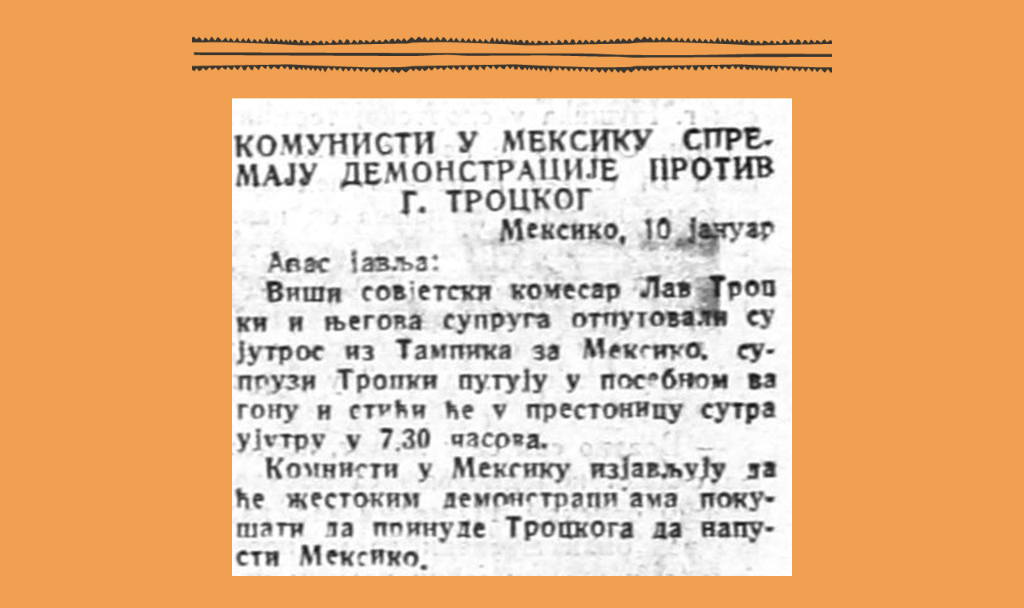

--- FILE ---
content_type: text/html
request_url: http://meksiko.unilib.rs/main/179.html
body_size: 509
content:
<!DOCTYPE HTML>
<html>

<head>
 <title>Мексико у историјској штампи Србије</title>
 
   <meta http-equiv="content-type" content="text/html; charset=UTF-8" />
<link rel="stylesheet" type="text/css" href="../css/style.css" />
  <link rel="shortcut icon" href="../images/favicon.ico" type="image/x-icon" />

  <!-- modernizr enables HTML5 elements and feature detects -->

  <style type="text/css">
<!--
.style6 {color: #FFFFFF}
.style7 {
	font-size: 18px
}
-->
  </style>
</head>

<body>
  <div id="main">
  <div align="center">
    <p>&nbsp;</p>
  <p><img src="images/line.png" ></p>
  <p><img src="images/179.png"></p>
  <p>&nbsp;</p>  
  <p><img src="images/line-down.png"></p>
  <div align="center"><a href="../3-2.php"><img src="images/back.png"></a><a href="../index.php"></a></div>
  <p>&nbsp;</p>
  </div>

</body>
</html>


--- FILE ---
content_type: text/css
request_url: http://meksiko.unilib.rs/css/style.css
body_size: 2882
content:
@font-face { 
  font-family: Yanone Kaffeesatz; 
    src: url('../fonts/PlatanBG.otf'); 
    src: local("PlatanBG"), url('../fonts/PlatanBG.otf'); 
} 

@font-face { 
  font-family: News Cycle; 
    src: url('../fonts/NewsCycle-Regular.eot'); 
    src: local("News Cycle"), url('../fonts/NewsCycle-Regular.ttf'); 
} 

html { 
  height: 100%;
}

* { 
  margin: 0;
  padding: 0;
}

/* tell the browser to render HTML 5 elements as block */
article, aside, figure, footer, header, hgroup, nav, section { 
  display:block;
}

body { 
  font: normal .80em arial, sans-serif;
  color: #444;
  background-color: #f0a050;
}
  
  


p {
	padding: 0 0 20px 0;
	line-height: 1.7em;}

img { 
  border: 0;
}

h1, h2, h3, h4, h5, h6 { 
  color: #663333;
  letter-spacing: 0em;
  padding: 0 0 5px 0;
}

h1, h2, h3 { 
  font: normal 140% arial, sans-serif;
  margin: 0 0 5px 0;
  padding: 15px 0 5px 0;
  color: #663333;
}

h2 {
	font-size: 160%;
	padding: 9px 0 5px 0;
	font-family: arial, sans-serif;
}

h3 { 
  font-size: 140%;
  padding: 5px 0 0 0;
  color:#B30303;}

h4, h6 { 
  color :#B30303;
  padding: 0 0 5px 0;
  font: normal 100% 'News Cycle', arial, sans-serif;
}

h5, h6 { 
  color: #555;
  font: italic 95% arial, sans-serif;
  letter-spacing: normal;
  padding: 0 0 15px 0;
}

a  {
	outline: none;
	text-decoration: none;
	color: #244b58;
}

a:hover { 
  text-decoration: none;
  color:#343537;
}

blockquote { 
  margin: 20px 0; 
  padding: 10px 20px 0 20px;
  border: 1px solid #601514;
  background: #FFF;
}

ul { 
  margin: 2px 0 22px 17px;
}

ul li { 
  list-style-type: circle;
  margin: 0 0 6px 0; 
  padding: 0 0 4px 5px;
  line-height: 1.5em;
}

ol { 
  margin: 8px 0 22px 20px;
}

ol li { 
  margin: 0 0 11px 0;
}

.left { 
  float: left;
  width: auto;
  margin-right: 10px;
}

.right { 
  float: right; 
  width: auto;
  margin-left: 10px;
}

.center { 
  display: block;
  text-align: center;
  margin: 20px auto;
}

#main, nav, #container, #logo, #site_content, footer { 
  margin-left: auto; 
  margin-right: auto;
}

#main {

  width: 960px;
  background: transparent;
  padding-bottom: 30px;
}


#header { 


 }

#logo { 
  width: 960px;
  background: transparent;
  color: #888;
  padding-top: 170px;
  float:left;
  
}


#logo h1, #logo h2 { 
  font: normal 320% 'News Cycle', arial, sans-serif;
  border-bottom: 0;
  text-transform: none;
  margin: 0;
}

#logo_text h1, #logo_text h1 a, #logo_text h1 a:hover { 
  padding: 0;
  color: #444;
  text-decoration: none;
}

#logo_text h1 a .logo_colour { 
  color: #B30303;
}

#logo_text a:hover .logo_colour { 
  color: #444;
}

#logo_text h2 { 
  font-size: 140%;
  padding: 0 0 0 0;
  color: #222;
}

nav { 
 
  width: 960px;
  float: right;
  margin: -20px auto 0 auto;
  color: #222;
  background: #ddd; /* Show a solid color for older browsers */
  background: -moz-linear-gradient(#fff, #ddd);
  background: -o-linear-gradient(#fff, #ddd);
  background: -webkit-linear-gradient(#fff, #ddd);
  -webkit-box-shadow: rgba(0, 0, 0, 0.2) 0px 2px 2px;
  -moz-box-shadow: rgba(0, 0, 0, 0.2) 0px 2px 2px;
  box-shadow: rgba(0, 0, 0, 0.2) 0px 2px 2px;
  border: 1px solid #eee;
  border-radius: 7px 7px 7px 7px;
  -moz-border-radius: 7px 7px 7px 7px;
  -webkit-border: 7px 7px 7px 7px;
  font-size:14px;
} 


#nav2 { 
  height: 44px;
  width: 960px;
  float: right;
  margin: 0 0 0 200;
  color: #222;
  background: #ddd; /* Show a solid color for older browsers */
  background: -moz-linear-gradient(#fff, #ddd);
  background: -o-linear-gradient(#fff, #ddd);
  background: -webkit-linear-gradient(#fff, #ddd);
  -webkit-box-shadow: rgba(0, 0, 0, 0.2) 0px 2px 2px;
  -moz-box-shadow: rgba(0, 0, 0, 0.2) 0px 2px 2px;
  box-shadow: rgba(0, 0, 0, 0.2) 0px 2px 2px;
  border: 1px solid #eee;
  border-radius: 7px 7px 7px 7px;
  -moz-border-radius: 7px 7px 7px 7px;
  -webkit-border: 7px 7px 7px 7px;
  text-align:right;
  font-size:14px;
} 

#site_content { 
  width: 960px;
  overflow: hidden;
  margin: 0px auto 0 auto;
  padding: 0;
  background-color:#foa05o;
} 

#sidebar_container { 
  float: left;
  width: 310px;
  height:710px;
  margin: 0;
  background-image:url(../images/sidebar_bg.png);
  background-repeat:no-repeat;
 }

#nav  {text-align:right;
color:#f73bad;
font-size:15px;}

#nav a {color:#f7ebad;
text-decoration:none;
padding-left: 10px;}

#nav a:hover {color:#38332d;
text-decoration:none;}

.sidebar { 
  float: left;
  width: 310px;
  padding: 10px 10px 10px;
  text-align:left;
}


.sidebar p {
	padding: 0 0 0 20px;
	font-size:14px;
	color:#38332d;}
  
.content h1 {
	padding: 0 15px 20px 0;
	font: 180% 'News Cycle', arial, sans-serif;
	text-shadow: #FFF 1px 1px;
	margin: 0 1px;
	color: #244b58;
	font-size: 200%;
}

.sidebar h3 { 
    font: 140%;
  padding: 0 0 0 35px;
  color:#38332d;
}

.sidebar ul { 
  margin: 0 0 15px 0;
} 

.sidebar li a, .sidebar li a:hover { 
  color: #663333;
  text-decoration: none;
} 



.sidebar li a:hover { 
  text-decoration: underline;
  color: #B30303;
} 

.sidebar_item, .content_item { 
  padding: 15px 0;
}

.content { 
  text-align: left;
  width: 600px;
  margin: 0;
  float: right;
  font-size: 100%;
  padding: 17px;
  background-color:#foa05o;
}
  
.content img{
	alignment-adjust:text-after-edge;
margin-right:5px;
padding: 0 0 0 10px;
}  
  
  
.content ul { 
  margin: 2px 0 22px 0px;
}

.content ul { 
  margin: 2px 0 22px 0px;
}


.content ul li, .sidebar ul li { 
  list-style-type: none;
  font-size: 15px;
  margin: 0 0 0 0; 
  padding: 6px 0 6px 28px;
  line-height: 1.5em;
  border-bottom: 1px dotted #231f20;
  
}

.sidebar a {
color: #38332d;
text-decoration:none;
}

.sidebar a:hover {
color:#f7ebad;
text-decoration:none;}

#top
{margin-top:20px;}

#footer-col
{
	width: 300px;
	float: left;
	border-right: 1px solid #222;
	padding: 8px;
	text-align: left;
}

#footer-col-2
{width: 300px;
float:left;
padding:8px;}


#footer { 
  width: 960px;
  padding: 0 0 20px 0;
  text-align: left;
  background:#f0a050;
}

footer p {
	line-height: 1.7em;
	padding: 0 0 10px 0;
	text-align: left;
}

footer a { 
  color: #222;
  text-decoration: none;
}

footer a:hover { 
  color: #222;
  text-shadow: none;
  text-decoration: underline;
}

.form_settings { 
  margin: 15px 0 0 0;
}

.form_settings p { 
  padding: 0 0 4px 0;
}

.form_settings span { 
  float: left; 
  width: 200px; 
  text-align: left;
}
  
.form_settings input, .form_settings textarea { 
  padding: 5px; 
  width: 299px; 
  font: 100% arial; 
  border: 1px solid #D5D5D5; 
  background: #FFF; 
  color: #47433F;
  border-radius: 7px 7px 7px 7px;
  -moz-border-radius: 7px 7px 7px 7px;
  -webkit-border: 7px 7px 7px 7px;  
}
  
.form_settings .submit { 
  font: 140% 'Yanone Kaffeesatz', arial, sans-serif; 
  border: 0; 
  width: 99px; 
  margin: 0 0 0 212px; 
  height: 33px;
  padding: 2px 0 3px 0;
  cursor: pointer; 
  background: #ddd; /* Show a solid color for older browsers */
  background: -moz-linear-gradient(#fff, #ddd);
  background: -o-linear-gradient(#fff, #ddd);
  background: -webkit-linear-gradient(#fff, #ddd);
  -webkit-box-shadow: rgba(0, 0, 0, 0.2) 0px 2px 2px;
  -moz-box-shadow: rgba(0, 0, 0, 0.2) 0px 2px 2px;
  box-shadow: rgba(0, 0, 0, 0.2) 0px 2px 2px;
  border: 1px solid #ddd;
  border-radius: 7px 7px 7px 7px;
  -moz-border-radius: 7px 7px 7px 7px;
  -webkit-border: 7px 7px 7px 7px;
  color: #222;
  text-shadow: 1px 1px #FFF;
}

.form_settings textarea, .form_settings select { 
  font: 100% arial; 
  width: 299px;
}

.form_settings select { 
  width: 310px;
}

.form_settings .checkbox { 
  margin: 4px 0; 
  padding: 0; 
  width: 14px;
  border: 0;
  background: none;
}

.separator { 
  width: 100%;
  height: 0;
  border-top: 1px solid #D9D5CF;
  border-bottom: 1px solid #FFF;
  margin: 0 0 20px 0;
}
  
table { 
  margin: 10px 0 30px 0;
  color: #222;
    font: 100% 'Yanone Kaffeesatz', arial, sans-serif;
  padding: 0 5px 0 5px;
}

table tr th, table tr td {
	color: #E1E1E1;
	text-align: left;
	font: 100% 'Yanone Kaffeesatz', arial, sans-serif;
	padding-top: 2px;
	padding-right: 2px;
	padding-bottom: 2px;
	padding-left: 2px;
}
  
table tr td {
	color: #444;
	font: 100% 'Yanone Kaffeesatz', arial, sans-serif;
	font-family: arial, sans-serif;
 
  
}

/* Image Transitions */
ul#images {
  margin: 0 15px 10px 0;
  padding: 0;
  list-style: none;
  position: relative;
}

ul#images li {
  display: block;
  overflow: hidden;
  padding: 0;
  float: left;
  width: 155px;
  height: 300px;
}


html body ul.sf-menu ul,html body ul.sf-menu ul li { 
  width: 150px;
  font-size:14px;
}

html body ul.sf-menu ul ul { 
  margin: 0 0 0 150px;
}

/* Framework for proper showing/hiding/positioning */
ul.sf-menu,ul.sf-menu * { 
  margin: 0;
  padding: 0;
}

ul.sf-menu { 
  display: block;
  position: relative;
}
  
ul.sf-menu li { 
  display: block;
  list-style: none;
  float: left;
  position: relative;
}
  
ul.sf-menu li:hover { 
  visibility: inherit; /* fixes IE7 'sticky bug' */ 
}

ul.sf-menu a { 
  display: block;
  position: relative;
}
  
ul.sf-menu ul { 
  position: absolute;
  left: 0;
  width: 250px; 
  top: auto;
  left: -999999px;
}
  
ul.sf-menu ul a { 
  zoom: 1; /* IE6/7 fix */ 
}

ul.sf-menu ul li { 
  float: left; /* Must always be floated otherwise there will be a rogue 1px margin-bottom in IE6/7 */
  width: 200px;
}
  
ul.sf-menu ul ul { 
  top: 0;
  margin: 0 0 0 100px;
  
}

ul.sf-menu li:hover ul,ul.sf-menu li:focus ul,ul.sf-menu li.sf-hover ul, 
ul.sf-menu ul li:hover ul,ul.sf-menu ul li:focus ul,ul.sf-menu ul li.sf-hover ul,
ul.sf-menu ul ul li:hover ul,ul.sf-menu ul ul li:focus ul,ul.sf-menu ul ul li.sf-hover ul,
ul.sf-menu ul ul ul li:hover ul,ul.sf-menu ul ul ul li:focus ul,ul.sf-menu ul ul ul li.sf-hover ul { 
  left: auto;
}
  
ul.sf-menu li:hover ul ul,ul.sf-menu li:focus ul ul,ul.sf-menu li.sf-hover ul ul,
ul.sf-menu ul li:hover ul ul,ul.sf-menu ul li:focus ul ul,ul.sf-menu ul li.sf-hover ul ul,
ul.sf-menu ul ul li:hover ul ul,ul.sf-menu ul ul li:focus ul ul,ul.sf-menu ul ul li.sf-hover ul ul,
ul.sf-menu ul ul ul li:hover ul ul,ul.sf-menu ul ul ul li:focus ul ul,ul.sf-menu ul ul ul li.sf-hover ul ul { 
  left: -999999px;
}

/* autoArrows CSS */
span.sf-arrow { 
  width: 7px;
  height: 7px;
  position: absolute;
  top: 20px;
  right: 5px;
  display: block;
  background: url(../images/arrows-black.png) no-repeat 0 0;
  overflow: hidden; /* making sure IE6 doesn't overflow and expand the box */
  font-size: 1px;
}

ul ul span.sf-arrow { 
  right: 5px;
  top: 20px;
  background-position: 0 100%;
}



/* Theming the menu */
ul#nav { 
  float: left;
}

ul#nav ul { 
  background: #ddd;
  margin-top: 5px;
  padding-bottom: 15px;
}

ul#nav li a { 
  padding: 7px 17px 6px 17px;
  font: 150% 'Yanone Kaffeesatz', arial, sans-serif;
  text-shadow: 1px 1px #fff;
  text-decoration: none;
  color: #222;
  margin-right: 2px;
}

ul#nav li a:hover, ul#nav li a:focus, ul#nav li.selected a, ul#nav li.selected a:hover, ul#nav li.selected a:focus { 
  color: #343537;
  text-shadow: none;
}

ul#nav ul li a { 
  color: #222;
  
}

ul#nav ul li a:hover { 
  color: #B30303;
  margin-right: 2px;
}



/* Image Transitions */
ul#images {
  margin: 0 15px 10px 0;
  padding: 0;
  position: relative;
}

ul#images li {
  display: block;
  overflow: hidden;
  padding: 0;
  float: left;
  width: 155px;
  height: 300px;
  list-style: none;
}
#site_content .content table tr td h5 a {
	font-style: normal;
}
#site_content .content table tr td p strong {
	text-align: right;
}
#site_content .content table tr td p strong {
	text-align: right;
}
#site_content .content p {
	text-align: justify;
	font-size:14px;
	line-height:22px;

}


.sidebar a img:hover{
	filter:alpha(opacity=60);
	opacity:0.6;
	
	
	